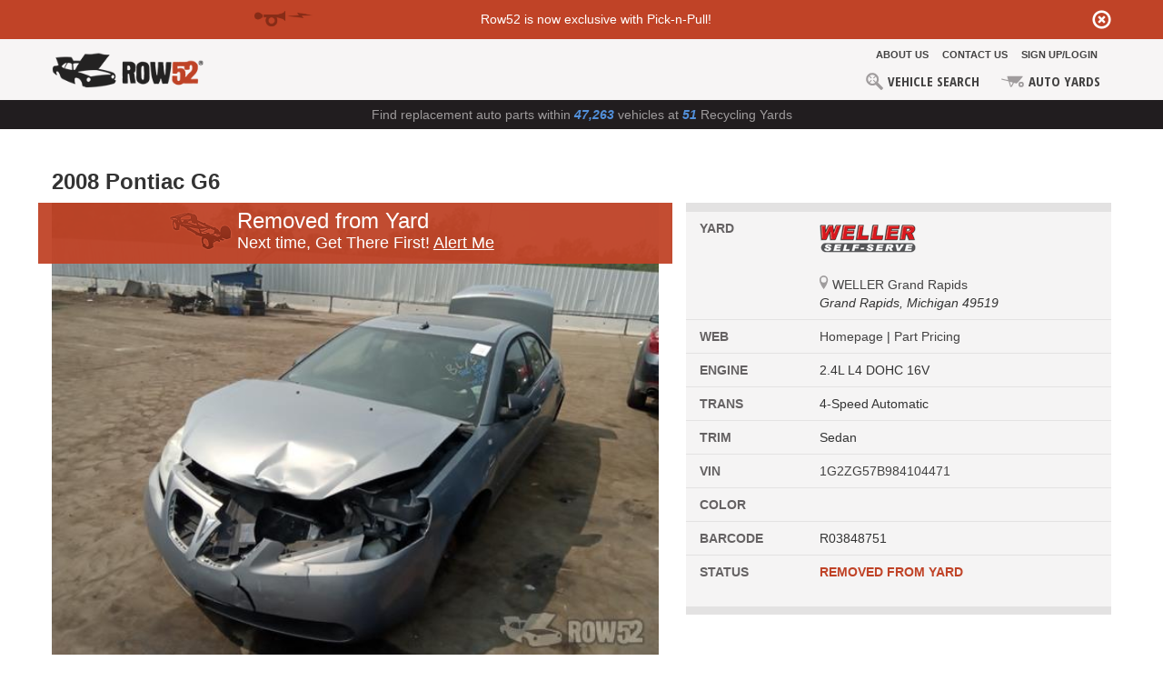

--- FILE ---
content_type: text/html; charset=utf-8
request_url: https://row52.com/Vehicle/Index/1G2ZG57B984104471
body_size: 11820
content:
<!DOCTYPE html>
<!-- Master Layout -->
<html lang="en"
      ng-app="App">
<head>
    <meta charset="utf-8">
    <title>Row52 | 2008 Pontiac G6 at WELLER Grand Rapids 1G2ZG57B984104471</title>
    <meta name="viewport" content="width=device-width, initial-scale=1.0">
<link rel="shortcut icon" type="image/x-icon" href="https://cdn.row52.com/cdn/images/favicon.ico" />
<link rel="icon" type="image/x-icon" href="https://cdn.row52.com/cdn/images/favicon.ico" />
<meta/>
<meta property="og:title" content="Row52" />
<meta property="og:description" content="2008 Pontiac G6 at WELLER Grand Rapids 1G2ZG57B984104471" />
    <!-- start:css -->
    <link rel="stylesheet" href="/css/app.e61f1d23c6187f9728c4.css"/>
    <!-- end:css -->
    <link href="https://fonts.googleapis.com/css?family=Open+Sans+Condensed:300,700"
          rel="stylesheet">
    
    <script src="https://cdn.polyfill.io/v2/polyfill.min.js"></script>
    <!-- OneTrust Cookies Consent Notice start for row52.com -->
    <script type="text/javascript" src="https://cdn.cookielaw.org/consent/c0c7c2f1-01bd-4ec3-81bc-f683a279bbab/OtAutoBlock.js"></script>
    <script src=https://cdn.cookielaw.org/scripttemplates/otSDKStub.js  type="text/javascript" charset="UTF-8" data-domain-script="c0c7c2f1-01bd-4ec3-81bc-f683a279bbab"></script>
    <script type="text/javascript">
    function OptanonWrapper() { }
    </script>
    <!-- OneTrust Cookies Consent Notice end for row52.com -->

    
<!-- Global site tag (gtag.js) - Google Analytics -->
<script async
        src="https://www.googletagmanager.com/gtag/js?id=UA-36626824-1"></script>
<script>
    window.dataLayer = window.dataLayer || [ ];

    function gtag() {
        dataLayer.push(arguments);
    }

    gtag('js', new Date());

    gtag('config', 'UA-36626824-1');
</script>

<!-- Google Tag Manager -->
<script>(function(w,d,s,l,i){w[l]=w[l]||[];w[l].push({'gtm.start':
new Date().getTime(),event:'gtm.js'});var f=d.getElementsByTagName(s)[0],
j=d.createElement(s),dl=l!='dataLayer'?'&l='+l:'';j.async=true;j.src=
'https://www.googletagmanager.com/gtm.js?id='+i+dl;f.parentNode.insertBefore(j,f);
})(window,document,'script','dataLayer', 'GTM-KBF7M2J');</script>
<!-- End Google Tag Manager -->
    
    
    <script>
        (function(w) {
            w.vehicleDetail = {"id":6729789,"vin":"1G2ZG57B984104471","year":2008,"modelId":3963,"model":"G6","makeId":207,"make":"Pontiac","locationId":113,"locationName":"WELLER Grand Rapids","city":"Grand Rapids","state":"Michigan","zip":"49519","row":"GM 13","dateAdded":"2023-05-24T00:00:00+00:00","barCodeNumber":"R03848751","hasImage":true,"engine":"2.4L L4 DOHC 16V","transmission":"4-Speed Automatic","trim":"Sedan","accountName":"WELLER","color":"","isActive":false,"allowPullers":true,"url":"https://cdn.row52.com/images/","size1":"efa5e1f4-e809-42d5-96cb-257cc11755ca","size2":"bb49adbd-c942-4ea4-8f61-a2033aee8a78","size3":"a7392593-7fa2-4eaf-b0c3-ec14f6797eb2","size4":"66a58066-e171-4352-9a2d-3314fa5061de","extension":".jpg","locationImageName":"weller_logoresults.png","locationImageLocation":"https://cdn.row52.com/cdn/images/accounts/weller_logoresults.png","imageName":"https://cdn.row52.com/images/efa5e1f4-e809-42d5-96cb-257cc11755ca.jpg","smallImage":"https://cdn.row52.com/images/a7392593-7fa2-4eaf-b0c3-ec14f6797eb2.jpg","largeImage":"https://cdn.row52.com/images/bb49adbd-c942-4ea4-8f61-a2033aee8a78.jpg","thumbNail":"https://cdn.row52.com/images/66a58066-e171-4352-9a2d-3314fa5061de.jpg","imageDate":"2023-05-23T19:54:01.0693508+00:00","mostRecentComment":null,"imageCount":0,"locationCode":null,"commentCount":0,"accountId":"00000000-0000-0000-0000-000000000000","creationDate":"0001-01-01T00:00:00+00:00","favoriteId":null,"favoritedDate":null,"pullerCount":0,"partsPullersCount":0,"partsPullersForInYardsCount":0};
        })(window);
    </script>

    
<script type="text/javascript">var appInsights=window.appInsights||function(config){function t(config){i[config]=function(){var t=arguments;i.queue.push(function(){i[config].apply(i,t)})}}var i={config:config},u=document,e=window,o="script",s="AuthenticatedUserContext",h="start",c="stop",l="Track",a=l+"Event",v=l+"Page",r,f;setTimeout(function(){var t=u.createElement(o);t.src=config.url||"https://js.monitor.azure.com/scripts/a/ai.0.js";u.getElementsByTagName(o)[0].parentNode.appendChild(t)});try{i.cookie=u.cookie}catch(y){}for(i.queue=[],r=["Event","Exception","Metric","PageView","Trace","Dependency"];r.length;)t("track"+r.pop());return t("set"+s),t("clear"+s),t(h+a),t(c+a),t(h+v),t(c+v),t("flush"),config.disableExceptionTracking||(r="onerror",t("_"+r),f=e[r],e[r]=function(config,t,u,e,o){var s=f&&f(config,t,u,e,o);return s!==!0&&i["_"+r](config,t,u,e,o),s}),i}({instrumentationKey:"da3e35dc-b577-4005-8819-cfe57eb56257",sdkExtension:"a"});window.appInsights=appInsights;appInsights.queue&&appInsights.queue.length===0&&appInsights.trackPageView();</script></head>
<body>
<!-- Google Tag Manager (noscript) -->
<noscript><iframe src="https://www.googletagmanager.com/ns.html?id=GTM-KBF7M2J"
height="0" width="0" style="display:none;visibility:hidden"></iframe></noscript>
<!-- End Google Tag Manager (noscript) -->





<script>
    var headerAlert = 'headerAlert-2';
    document.addEventListener('DOMContentLoaded', function () {
        // Check if 'headerAlert' exists in localStorage
        if (!localStorage.getItem(headerAlert)) {
            // If 'headerAlert' does not exist, display the banner
            var banner = document.getElementById('header-banner');
            if (banner) {
                banner.style.display = 'block'; // Ensure the banner is visible
            }
        } 

        //Event listener to handle banner close action
        document.getElementById('header-banner').addEventListener('click', function (e) {
            if (e.target && e.target.id === 'header-banner-close') {
                e.preventDefault();

                localStorage.setItem(headerAlert, 'true');

                var banner = document.getElementById('header-banner');
                if (banner) {
                    banner.remove();
                }
            }
        });
    });
</script>
<style>
    #header-banner-close {
        color: #fff;
        text-decoration: none;
        padding-top: 10px;
        font-size: 21px;
    }
    .alert-top a {
        color: #fff;
        text-decoration: underline;
    }
</style>

        <div id="header-banner" class="header-top" style="display:none;">
            <div class="container text-center">
                <div class="alert-top">
                    Row52 is now exclusive with Pick-n-Pull!
                </div>
                <div style="float: right;">
                    <a href="#" class="glyphicon glyphicon-remove-circle" id="header-banner-close"></a>
                </div>
            </div>
        </div>
<header class="header"
        ng-controller="HeaderCtrl as ctrl">
    <div class="container">
        <div class="logo">
            <a href="/home">
                <img alt="Row52"
                     class="img-responsive"
                     role="presentation"
                     src="https://cdn.row52.com/cdn/images/logo-horizontal-black-header-opt.png" />
            </a>
        </div>
        <nav class="navbar navbar-inverse web-menu"
             ng-cloak>
            <div class="collapse menu-first navbar-collapse pull-right">
                <ul>
                    <li>
                        <a href="/About/">About Us</a>
                    </li>
                    <li>
                        <a href="/About/ContactUs">Contact Us</a>
                    </li>
                        <li>
                            <a href="/Account">SIGN UP/LOGIN</a>
                        </li>
                </ul>
            </div>
            <div class="collapse menu-second navbar-collapse pull-right">
                <ul>
                    <li class="mobile-dropdown">
                        <a href="#">
                            <span class="menu-icon">
                                <img src="https://cdn.row52.com/cdn/images/svg/icon-account-summary.svg">
                                <img src="https://cdn.row52.com/cdn/images/svg/icon-account-summary-hover.svg">
                            </span>
                            My Account
                        </a>

                    </li>
                    <li>
                        <a href="/Search">
                            <!--<i class="icon-search-cars"></i>-->
                            <span class="menu-icon">
                                <img src="https://cdn.row52.com/cdn/images/svg/icon-search.svg">
                                <img src="https://cdn.row52.com/cdn/images/svg/icon-search-hover.svg">
                            </span>
                            Vehicle Search
                        </a>
                    </li>
                    
                    
                    
                    
                    
                    <li>
                        <a href="/Yards/">
                            <span class="menu-icon">
                                <img src="https://cdn.row52.com/cdn/images/svg/icon-used.svg">
                                <img src="https://cdn.row52.com/cdn/images/svg/icon-used-hover.svg">
                            </span>
                            Auto YARDS
                        </a>
                    </li>
                </ul>
            </div>
        </nav>

        <div class="menu-device">
            <nav class="menu"
                 role="navigation">
                <ul class="droplist">
                    <li class="mobile-dropdown">

                        <a href="/Account">
                            <span class="menu-icon">
                                <img src="https://cdn.row52.com/cdn/images/svg/icon-account-summary.svg">
                                <img src="https://cdn.row52.com/cdn/images/svg/icon-account-summary-hover.svg">
                            </span>
                            SIGN UP / LOGIN
                        </a>


                    </li>

                    <li>
                        <a href="/Search">
                            <span class="menu-icon">
                                <img src="https://cdn.row52.com/cdn/images/svg/icon-search.svg">
                                <img src="https://cdn.row52.com/cdn/images/svg/icon-search-hover.svg">
                            </span>
                            Vehicle Search
                        </a>
                    </li>
                    
                    
                    
                    
                    
                    <li>
                        <a href="/Yards/">
                            <span class="menu-icon">
                                <img src="https://cdn.row52.com/cdn/images/svg/icon-used.svg">
                                <img src="https://cdn.row52.com/cdn/images/svg/icon-used-hover.svg">
                            </span>
                            Auto YARDS
                        </a>
                    </li>
                </ul>
                <ul class="mobile-secondary-menu">
                    <li>
                        <a href="/About/">About Us</a>
                    </li>
                    <li>
                        <a href="/About/ContactUs">Contact Us</a>
                    </li>
                </ul>
            </nav>
            <a class="nav-toggle"
               href="#">
                <span class="menu-device-toggle">&nbsp;</span>
            </a>
        </div>
    </div>
</header>


<div class="site-specs hidden-xs">
        Find replacement auto parts within <strong>47,263</strong> vehicles at <strong>51</strong> Recycling Yards
</div>
<div class="site-specs visible-xs">
    Search for <strong>47,263</strong> vehicles in <strong>51</strong> Yards
</div>
<div class="search-bar">
    
</div>


<div id="messageModalLogin" class="modal hide fade">
    <div class="modal-header">
        <button type="button" class="close" data-dismiss="modal" aria-hidden="true">&times;</button>
        <h3>Please Log in</h3>
    </div>
    <div class="modal-body">

        <label class="normal">You need to be logged in to create a part wanted listing.</label>
        <input class="btn btn-inverse btn-small pull-right" type="button" value="OK" id="btnOk">
        
        <br />
    </div>
</div>
<script type="text/javascript">

</script>

<div class="main-content">
    <div class="container">
        <div class="row">
            <div class="col-md-6">
                <h3>
                    <strong>2008 Pontiac G6</strong>
                </h3>
            </div>
            <div class="col-md-6">
            </div>
        </div>
    </div>
    <div class="detail-main"
         ng-controller="VehicleDetailCtrl as ctrl">
        <div class="container ng-cloak"
             ng-cloak>
            <div class="row">
                <div class="col-md-7">
                    <div class="row">
                        <div class="col-md-12"
                             style="position: relative">
                            <img ng-src="{{model.imageName}}"
                                 alt="{{name}}"
                                 title="{{name}}"
                                 ng-if="!removeImageLoading"
                                 style="width: 100%" />
                            <span us-spinner class="removeImage" ng-if="removeImageLoading"></span>
                            <div style="position: absolute; top: 0; left: 0; background: transparent url(https://cdn.row52.com/siteimages/orangebg.png) top left repeat; min-height: 60px; width: 100%;"
                                 ng-if="model.isActive === false">
                                <div style="color: #fff; margin: 0 auto; max-width: 410px;">
                                    <img class="hidden-xs"
                                        src="https://cdn.row52.com/cdn/images/car-icon.png" 
                                        style="float: left; margin-top: 2px; margin-right: 5px;" />
                                    <h3 style="line-height: 24px; margin: 8px 0 0;">Removed from Yard</h3>
                                    <p style="font-weight: normal;">
                                        Next time, Get There First!
                                        <a href="/About/AlertMe" style="color: #fff; text-decoration: underline;">
                                            Alert Me
                                        </a>
                                    </p>
                                </div>
                            </div>

                            <a id="remove-image"
                               class="btn btn-sm btn-warning"
                               href="#"
                               style="position: absolute; right: 25px; top: 5px; min-width: 15px; padding-right: 15px; padding-left: 15px;"
                               ng-click="ctrl.removeImage($event)"
                               ng-if="model.imageName.indexOf('comingsoon') <= 0 && ctrl.isInRole('Administrator')">
                                <span class="icon-remove icon-white"
                                      style="font-size: 16px; margin-left: 0">X</span>
                            </a>
                        </div>
                    </div>
                    <div class="row">
                        <div class="col-md-12">
                            <div class="desc">
                                <div class="row">
                                    <div class="col-xs-8">
                                        <span ng-if="model.hasImage" class="hidden-xs">As seen on</span>
                                        <span class="em"
                                              style="margin-right: 3px;"
                                              ng-if="model.hasImage">
                                            May 23, 2023
                                        </span>
                                        <span uib-popover-template="'vehicle/as-seen-on-popover.html'"
                                              popover-title="As seen on..."
                                              popover-trigger="'mouseenter'"
                                              ng-if="model.hasImage"
                                              class="sprite tooltip-icon tooltip-inline">
                                        </span>
                                    </div>
                                    <div class="col-xs-4 text-right">
                                        <a class="star-icon pointer"
                                           ng-click="ctrl.like($event, model.id)"
                                           ng-class="{'active': likes[model.id], 'unauthorized': principal.isAuthenticated}">&nbsp;</a>
                                        <a class="flag-icon pointer"
                                           style="margin-left: 10px;"
                                           ng-click="ctrl.flag($event)">&nbsp;</a>
                                    </div>
                                </div>
                            </div>
                        </div>
                    </div>

                    <div class="row">
                        <div class="col-xs-12">
                            
<div class="row">
    <div class="col-xs-12">
            <div class="moreVehicles">
                <h4><strong>More Vehicles</strong></h4>
                <a href="/search/?Year=2008&MakeId=207&ModelId=3963&Page=1"
                   style="font-size: 12px; font-weight: normal;">
                    There are <strong id="vehiclecount">26</strong> more vehicles like this.
                </a>
            </div>
    </div>
</div>
    <div class="row"
         style="height: 67px; margin: 0 0 25px; position: relative;"
         ng-controller="VehicleGalleryCtrl as ctrl"
         ng-init="ctrl.init([{&quot;vin&quot;:&quot;1G2ZF57B784187983&quot;,&quot;url&quot;:&quot;https://cdn.row52.com/images/&quot;,&quot;size3&quot;:&quot;b932795c-408f-4ae8-bb6a-17b635ce7de9&quot;,&quot;thumbNail&quot;:&quot;https://cdn.row52.com/images/b932795c-408f-4ae8-bb6a-17b635ce7de9.JPG&quot;,&quot;year&quot;:2008,&quot;make&quot;:&quot;Pontiac&quot;,&quot;model&quot;:&quot;G6&quot;,&quot;extension&quot;:&quot;.JPG&quot;,&quot;locationName&quot;:&quot;PICK-n-PULL Fairfield&quot;,&quot;dateAdded&quot;:&quot;2025-10-20T00:00:00+00:00&quot;},{&quot;vin&quot;:&quot;1G2ZG57N684219765&quot;,&quot;url&quot;:&quot;https://cdn.row52.com/images/&quot;,&quot;size3&quot;:&quot;d26df891-f95a-473b-8d2d-b49fcd1b283f&quot;,&quot;thumbNail&quot;:&quot;https://cdn.row52.com/images/d26df891-f95a-473b-8d2d-b49fcd1b283f.JPG&quot;,&quot;year&quot;:2008,&quot;make&quot;:&quot;Pontiac&quot;,&quot;model&quot;:&quot;G6&quot;,&quot;extension&quot;:&quot;.JPG&quot;,&quot;locationName&quot;:&quot;PICK-n-PULL Edmonton&quot;,&quot;dateAdded&quot;:&quot;2025-10-21T00:00:00+00:00&quot;},{&quot;vin&quot;:&quot;1G2ZG57N484298286&quot;,&quot;url&quot;:&quot;https://cdn.row52.com/images/&quot;,&quot;size3&quot;:&quot;b68c647d-cb4f-48b1-b78d-fdf68d87b457&quot;,&quot;thumbNail&quot;:&quot;https://cdn.row52.com/images/b68c647d-cb4f-48b1-b78d-fdf68d87b457.JPG&quot;,&quot;year&quot;:2008,&quot;make&quot;:&quot;Pontiac&quot;,&quot;model&quot;:&quot;G6&quot;,&quot;extension&quot;:&quot;.JPG&quot;,&quot;locationName&quot;:&quot;PICK-n-PULL Edmonton&quot;,&quot;dateAdded&quot;:&quot;2025-10-21T00:00:00+00:00&quot;},{&quot;vin&quot;:&quot;1G2ZF57B084247925&quot;,&quot;url&quot;:&quot;https://cdn.row52.com/images/&quot;,&quot;size3&quot;:&quot;6fcda485-9cb0-4040-ae18-7970ce733d0b&quot;,&quot;thumbNail&quot;:&quot;https://cdn.row52.com/images/6fcda485-9cb0-4040-ae18-7970ce733d0b.JPG&quot;,&quot;year&quot;:2008,&quot;make&quot;:&quot;Pontiac&quot;,&quot;model&quot;:&quot;G6&quot;,&quot;extension&quot;:&quot;.JPG&quot;,&quot;locationName&quot;:&quot;PICK-n-PULL Little Rock&quot;,&quot;dateAdded&quot;:&quot;2025-11-09T00:00:00+00:00&quot;},{&quot;vin&quot;:&quot;1G2ZF57BX84189050&quot;,&quot;url&quot;:&quot;https://cdn.row52.com/images/&quot;,&quot;size3&quot;:&quot;1309b6da-5e7b-41a1-96fb-239fe801ca4d&quot;,&quot;thumbNail&quot;:&quot;https://cdn.row52.com/images/1309b6da-5e7b-41a1-96fb-239fe801ca4d.JPG&quot;,&quot;year&quot;:2008,&quot;make&quot;:&quot;Pontiac&quot;,&quot;model&quot;:&quot;G6&quot;,&quot;extension&quot;:&quot;.JPG&quot;,&quot;locationName&quot;:&quot;PICK-n-PULL Hammond&quot;,&quot;dateAdded&quot;:&quot;2025-11-19T00:00:00+00:00&quot;},{&quot;vin&quot;:&quot;1G2ZG57N984275246&quot;,&quot;url&quot;:&quot;https://cdn.row52.com/images/&quot;,&quot;size3&quot;:&quot;8bea50f4-dc44-493b-9f7a-0a95a4b7e7d6&quot;,&quot;thumbNail&quot;:&quot;https://cdn.row52.com/images/8bea50f4-dc44-493b-9f7a-0a95a4b7e7d6.JPG&quot;,&quot;year&quot;:2008,&quot;make&quot;:&quot;Pontiac&quot;,&quot;model&quot;:&quot;G6&quot;,&quot;extension&quot;:&quot;.JPG&quot;,&quot;locationName&quot;:&quot;PICK-n-PULL Hammond&quot;,&quot;dateAdded&quot;:&quot;2025-11-19T00:00:00+00:00&quot;},{&quot;vin&quot;:&quot;1G2ZG57B084222568&quot;,&quot;url&quot;:&quot;https://cdn.row52.com/images/&quot;,&quot;size3&quot;:&quot;d16828b6-ee01-489d-92f1-27fe4c056673&quot;,&quot;thumbNail&quot;:&quot;https://cdn.row52.com/images/d16828b6-ee01-489d-92f1-27fe4c056673.JPG&quot;,&quot;year&quot;:2008,&quot;make&quot;:&quot;Pontiac&quot;,&quot;model&quot;:&quot;G6&quot;,&quot;extension&quot;:&quot;.JPG&quot;,&quot;locationName&quot;:&quot;PICK-n-PULL Kelowna&quot;,&quot;dateAdded&quot;:&quot;2025-11-19T00:00:00+00:00&quot;},{&quot;vin&quot;:&quot;1G2ZF57B784226765&quot;,&quot;url&quot;:&quot;https://cdn.row52.com/images/&quot;,&quot;size3&quot;:&quot;80783df3-1718-4560-9617-81d4a5849cbf&quot;,&quot;thumbNail&quot;:&quot;https://cdn.row52.com/images/80783df3-1718-4560-9617-81d4a5849cbf.JPG&quot;,&quot;year&quot;:2008,&quot;make&quot;:&quot;Pontiac&quot;,&quot;model&quot;:&quot;G6&quot;,&quot;extension&quot;:&quot;.JPG&quot;,&quot;locationName&quot;:&quot;PICK-n-PULL Hammond&quot;,&quot;dateAdded&quot;:&quot;2025-11-20T00:00:00+00:00&quot;},{&quot;vin&quot;:&quot;1G2ZH361384238905&quot;,&quot;url&quot;:&quot;https://cdn.row52.com/images/&quot;,&quot;size3&quot;:&quot;59de0d0d-d21b-44b1-a972-8aa8b9a2f75b&quot;,&quot;thumbNail&quot;:&quot;https://cdn.row52.com/images/59de0d0d-d21b-44b1-a972-8aa8b9a2f75b.JPG&quot;,&quot;year&quot;:2008,&quot;make&quot;:&quot;Pontiac&quot;,&quot;model&quot;:&quot;G6&quot;,&quot;extension&quot;:&quot;.JPG&quot;,&quot;locationName&quot;:&quot;PICK-n-PULL Sparks&quot;,&quot;dateAdded&quot;:&quot;2025-11-24T00:00:00+00:00&quot;},{&quot;vin&quot;:&quot;1G2ZG57N684294272&quot;,&quot;url&quot;:&quot;https://cdn.row52.com/images/&quot;,&quot;size3&quot;:&quot;3f87ed1a-45d4-4515-9722-6bf62f311e62&quot;,&quot;thumbNail&quot;:&quot;https://cdn.row52.com/images/3f87ed1a-45d4-4515-9722-6bf62f311e62.JPG&quot;,&quot;year&quot;:2008,&quot;make&quot;:&quot;Pontiac&quot;,&quot;model&quot;:&quot;G6&quot;,&quot;extension&quot;:&quot;.JPG&quot;,&quot;locationName&quot;:&quot;PICK-n-PULL Edmonton&quot;,&quot;dateAdded&quot;:&quot;2025-12-03T00:00:00+00:00&quot;},{&quot;vin&quot;:&quot;1G2ZG57N08420876&quot;,&quot;url&quot;:&quot;https://cdn.row52.com/images/&quot;,&quot;size3&quot;:&quot;0a86b1ec-97fc-459f-9ad8-a020c5563f40&quot;,&quot;thumbNail&quot;:&quot;https://cdn.row52.com/images/0a86b1ec-97fc-459f-9ad8-a020c5563f40.JPG&quot;,&quot;year&quot;:2008,&quot;make&quot;:&quot;Pontiac&quot;,&quot;model&quot;:&quot;G6&quot;,&quot;extension&quot;:&quot;.JPG&quot;,&quot;locationName&quot;:&quot;PICK-n-PULL Edmonton&quot;,&quot;dateAdded&quot;:&quot;2025-12-03T00:00:00+00:00&quot;},{&quot;vin&quot;:&quot;1G2ZG57B784206433&quot;,&quot;url&quot;:&quot;https://cdn.row52.com/images/&quot;,&quot;size3&quot;:&quot;c510e14d-52cd-495a-ace5-0540553a68ea&quot;,&quot;thumbNail&quot;:&quot;https://cdn.row52.com/images/c510e14d-52cd-495a-ace5-0540553a68ea.JPG&quot;,&quot;year&quot;:2008,&quot;make&quot;:&quot;Pontiac&quot;,&quot;model&quot;:&quot;G6&quot;,&quot;extension&quot;:&quot;.JPG&quot;,&quot;locationName&quot;:&quot;PICK-n-PULL American Canyon&quot;,&quot;dateAdded&quot;:&quot;2025-12-03T00:00:00+00:00&quot;},{&quot;vin&quot;:&quot;1G2ZG57B284189220&quot;,&quot;url&quot;:&quot;https://cdn.row52.com/images/&quot;,&quot;size3&quot;:&quot;12e3d860-e9fa-4158-9bd4-3efc85e56724&quot;,&quot;thumbNail&quot;:&quot;https://cdn.row52.com/images/12e3d860-e9fa-4158-9bd4-3efc85e56724.JPG&quot;,&quot;year&quot;:2008,&quot;make&quot;:&quot;Pontiac&quot;,&quot;model&quot;:&quot;G6&quot;,&quot;extension&quot;:&quot;.JPG&quot;,&quot;locationName&quot;:&quot;PICK-n-PULL Summit&quot;,&quot;dateAdded&quot;:&quot;2025-12-04T00:00:00+00:00&quot;},{&quot;vin&quot;:&quot;1G2ZF57B384154401&quot;,&quot;url&quot;:&quot;https://cdn.row52.com/images/&quot;,&quot;size3&quot;:&quot;06a67103-6b65-4af5-ae02-afe25900e058&quot;,&quot;thumbNail&quot;:&quot;https://cdn.row52.com/images/06a67103-6b65-4af5-ae02-afe25900e058.JPG&quot;,&quot;year&quot;:2008,&quot;make&quot;:&quot;Pontiac&quot;,&quot;model&quot;:&quot;G6&quot;,&quot;extension&quot;:&quot;.JPG&quot;,&quot;locationName&quot;:&quot;PICK-n-PULL Calgary (Barlow Trail)&quot;,&quot;dateAdded&quot;:&quot;2025-12-18T00:00:00+00:00&quot;},{&quot;vin&quot;:&quot;1G2ZF57B084108962&quot;,&quot;url&quot;:&quot;https://cdn.row52.com/images/&quot;,&quot;size3&quot;:&quot;1d6607f0-2f43-4bf1-95e8-4c39aaa3375d&quot;,&quot;thumbNail&quot;:&quot;https://cdn.row52.com/images/1d6607f0-2f43-4bf1-95e8-4c39aaa3375d.JPG&quot;,&quot;year&quot;:2008,&quot;make&quot;:&quot;Pontiac&quot;,&quot;model&quot;:&quot;G6&quot;,&quot;extension&quot;:&quot;.JPG&quot;,&quot;locationName&quot;:&quot;PICK-n-PULL Little Rock&quot;,&quot;dateAdded&quot;:&quot;2025-12-01T00:00:00+00:00&quot;},{&quot;vin&quot;:&quot;1G2ZH57N984134660&quot;,&quot;url&quot;:&quot;https://cdn.row52.com/images/&quot;,&quot;size3&quot;:&quot;5461542a-c3b2-4427-98e3-aa8077019524&quot;,&quot;thumbNail&quot;:&quot;https://cdn.row52.com/images/5461542a-c3b2-4427-98e3-aa8077019524.JPG&quot;,&quot;year&quot;:2008,&quot;make&quot;:&quot;Pontiac&quot;,&quot;model&quot;:&quot;G6&quot;,&quot;extension&quot;:&quot;.JPG&quot;,&quot;locationName&quot;:&quot;PICK-n-PULL Sacramento Mather&quot;,&quot;dateAdded&quot;:&quot;2025-12-22T00:00:00+00:00&quot;},{&quot;vin&quot;:&quot;1G2ZF57B584251275&quot;,&quot;url&quot;:&quot;https://cdn.row52.com/images/&quot;,&quot;size3&quot;:&quot;ef293ab0-7bbd-40c5-8696-288e38f406a9&quot;,&quot;thumbNail&quot;:&quot;https://cdn.row52.com/images/ef293ab0-7bbd-40c5-8696-288e38f406a9.JPG&quot;,&quot;year&quot;:2008,&quot;make&quot;:&quot;Pontiac&quot;,&quot;model&quot;:&quot;G6&quot;,&quot;extension&quot;:&quot;.JPG&quot;,&quot;locationName&quot;:&quot;PICK-n-PULL Hammond&quot;,&quot;dateAdded&quot;:&quot;2025-12-26T00:00:00+00:00&quot;},{&quot;vin&quot;:&quot;1G2ZG57B884235116&quot;,&quot;url&quot;:&quot;https://cdn.row52.com/images/&quot;,&quot;size3&quot;:&quot;fac1de81-225c-4f31-924c-3bb1c4a0e947&quot;,&quot;thumbNail&quot;:&quot;https://cdn.row52.com/images/fac1de81-225c-4f31-924c-3bb1c4a0e947.JPG&quot;,&quot;year&quot;:2008,&quot;make&quot;:&quot;Pontiac&quot;,&quot;model&quot;:&quot;G6&quot;,&quot;extension&quot;:&quot;.JPG&quot;,&quot;locationName&quot;:&quot;PICK-n-PULL Portland South&quot;,&quot;dateAdded&quot;:&quot;2025-12-30T00:00:00+00:00&quot;},{&quot;vin&quot;:&quot;1G2ZH17N684131711&quot;,&quot;url&quot;:&quot;https://cdn.row52.com/images/&quot;,&quot;size3&quot;:&quot;7ad08003-747b-4709-9759-41bbd38c28e4&quot;,&quot;thumbNail&quot;:&quot;https://cdn.row52.com/images/7ad08003-747b-4709-9759-41bbd38c28e4.JPG&quot;,&quot;year&quot;:2008,&quot;make&quot;:&quot;Pontiac&quot;,&quot;model&quot;:&quot;G6&quot;,&quot;extension&quot;:&quot;.JPG&quot;,&quot;locationName&quot;:&quot;PICK-n-PULL Calgary (52 Street)&quot;,&quot;dateAdded&quot;:&quot;2025-12-30T00:00:00+00:00&quot;},{&quot;vin&quot;:&quot;1G2ZH361884257143&quot;,&quot;url&quot;:&quot;https://cdn.row52.com/images/&quot;,&quot;size3&quot;:&quot;c2f3991e-3605-497f-9056-67e6262a06b0&quot;,&quot;thumbNail&quot;:&quot;https://cdn.row52.com/images/c2f3991e-3605-497f-9056-67e6262a06b0.JPG&quot;,&quot;year&quot;:2008,&quot;make&quot;:&quot;Pontiac&quot;,&quot;model&quot;:&quot;G6&quot;,&quot;extension&quot;:&quot;.JPG&quot;,&quot;locationName&quot;:&quot;PICK-n-PULL Calgary (Barlow Trail)&quot;,&quot;dateAdded&quot;:&quot;2026-01-06T00:00:00+00:00&quot;},{&quot;vin&quot;:&quot;1G2ZM177684184406&quot;,&quot;url&quot;:&quot;https://cdn.row52.com/images/&quot;,&quot;size3&quot;:&quot;8396025f-9c6a-4660-935b-ba1b24a1bcef&quot;,&quot;thumbNail&quot;:&quot;https://cdn.row52.com/images/8396025f-9c6a-4660-935b-ba1b24a1bcef.JPG&quot;,&quot;year&quot;:2008,&quot;make&quot;:&quot;Pontiac&quot;,&quot;model&quot;:&quot;G6&quot;,&quot;extension&quot;:&quot;.JPG&quot;,&quot;locationName&quot;:&quot;PICK-n-PULL Edmonton&quot;,&quot;dateAdded&quot;:&quot;2026-01-09T00:00:00+00:00&quot;},{&quot;vin&quot;:&quot;1G2ZF57B984276339&quot;,&quot;url&quot;:&quot;https://cdn.row52.com/images/&quot;,&quot;size3&quot;:&quot;f3519095-2516-4585-b877-ac503e70460e&quot;,&quot;thumbNail&quot;:&quot;https://cdn.row52.com/images/f3519095-2516-4585-b877-ac503e70460e.JPG&quot;,&quot;year&quot;:2008,&quot;make&quot;:&quot;Pontiac&quot;,&quot;model&quot;:&quot;G6&quot;,&quot;extension&quot;:&quot;.JPG&quot;,&quot;locationName&quot;:&quot;PICK-n-PULL Antelope&quot;,&quot;dateAdded&quot;:&quot;2026-01-16T00:00:00+00:00&quot;},{&quot;vin&quot;:&quot;1G2ZG57N384100765&quot;,&quot;url&quot;:&quot;https://cdn.row52.com/images/&quot;,&quot;size3&quot;:&quot;a55861c7-f48e-4949-8dd6-d0040bbacdf5&quot;,&quot;thumbNail&quot;:&quot;https://cdn.row52.com/images/a55861c7-f48e-4949-8dd6-d0040bbacdf5.JPG&quot;,&quot;year&quot;:2008,&quot;make&quot;:&quot;Pontiac&quot;,&quot;model&quot;:&quot;G6&quot;,&quot;extension&quot;:&quot;.JPG&quot;,&quot;locationName&quot;:&quot;PICK-n-PULL Hammond&quot;,&quot;dateAdded&quot;:&quot;2026-01-15T00:00:00+00:00&quot;},{&quot;vin&quot;:&quot;1G2ZH36N584135178&quot;,&quot;url&quot;:&quot;https://cdn.row52.com/images/&quot;,&quot;size3&quot;:&quot;04c4d1ba-01d0-4867-ba58-a2527a15f527&quot;,&quot;thumbNail&quot;:&quot;https://cdn.row52.com/images/04c4d1ba-01d0-4867-ba58-a2527a15f527.JPG&quot;,&quot;year&quot;:2008,&quot;make&quot;:&quot;Pontiac&quot;,&quot;model&quot;:&quot;G6&quot;,&quot;extension&quot;:&quot;.JPG&quot;,&quot;locationName&quot;:&quot;PICK-n-PULL Sparks&quot;,&quot;dateAdded&quot;:&quot;2026-01-17T00:00:00+00:00&quot;},{&quot;vin&quot;:&quot;1G2ZF57B084197691&quot;,&quot;url&quot;:&quot;https://cdn.row52.com/images/&quot;,&quot;size3&quot;:&quot;a0b12a8c-b943-4baa-ba58-dde4e9cf67ec&quot;,&quot;thumbNail&quot;:&quot;https://cdn.row52.com/images/a0b12a8c-b943-4baa-ba58-dde4e9cf67ec.JPG&quot;,&quot;year&quot;:2008,&quot;make&quot;:&quot;Pontiac&quot;,&quot;model&quot;:&quot;G6&quot;,&quot;extension&quot;:&quot;.JPG&quot;,&quot;locationName&quot;:&quot;PICK-n-PULL Salt Lake City&quot;,&quot;dateAdded&quot;:&quot;2026-01-19T00:00:00+00:00&quot;},{&quot;vin&quot;:&quot;1G2ZF57B984177911&quot;,&quot;url&quot;:&quot;https://cdn.row52.com/images/&quot;,&quot;size3&quot;:&quot;a635ac3e-f7b7-4aff-8a3f-7b23f4e07a38&quot;,&quot;thumbNail&quot;:&quot;https://cdn.row52.com/images/a635ac3e-f7b7-4aff-8a3f-7b23f4e07a38.JPG&quot;,&quot;year&quot;:2008,&quot;make&quot;:&quot;Pontiac&quot;,&quot;model&quot;:&quot;G6&quot;,&quot;extension&quot;:&quot;.JPG&quot;,&quot;locationName&quot;:&quot;PICK-n-PULL Summit&quot;,&quot;dateAdded&quot;:&quot;2026-01-21T00:00:00+00:00&quot;},{&quot;vin&quot;:&quot;1G2ZF57B984221020&quot;,&quot;url&quot;:&quot;https://cdn.row52.com/images/&quot;,&quot;size3&quot;:&quot;d900cce0-57db-4027-a558-e061f0736736&quot;,&quot;thumbNail&quot;:&quot;https://cdn.row52.com/images/d900cce0-57db-4027-a558-e061f0736736.JPG&quot;,&quot;year&quot;:2008,&quot;make&quot;:&quot;Pontiac&quot;,&quot;model&quot;:&quot;G6&quot;,&quot;extension&quot;:&quot;.JPG&quot;,&quot;locationName&quot;:&quot;PICK-n-PULL Springfield&quot;,&quot;dateAdded&quot;:&quot;2026-01-21T00:00:00+00:00&quot;}])">
        <div style="height: 67px; padding: 0; width: 27px; position: absolute; left: 0; float: left; z-index: 9998;">
            <span id="slick-prev"></span>
        </div>
        <div class="col-xs-12 col-md-12"
             style="height: 67px; max-height: 67px; padding: 0 27px;">
            <slick prev-arrow="#slick-prev"
                   next-arrow="#slick-next"
                   infinite="false"
                   slides-to-show="7"
                   slides-to-scroll="6"
                   style="height: 67px">
                <div ng-repeat="i in gallery">
                    <a href="/Vehicle/Index/{{i.vin}}" uib-tooltip-html="getTooltip(i)" tooltip-append-to-body="true">
                        <img style="height: 67px; padding-left: 2px; padding-right: 2px;"
                             ng-src="{{thumbnailPath(i)}}"
                             class="ng-responsive"
                             alt="{{i.year}} {{i.make}} {{i.model}}" />
                    </a>
                </div>
            </slick>
        </div>
        <div style="padding: 0;width: 27px; height: 67px; position: absolute; right: 0; float: right;">
            <span id="slick-next"></span>
        </div>
    </div>

                        </div>
                    </div>

                    <!-- I need part -->
                    <div class="widget-area need-a-part">
                        <div class="row-spacer">
                            <div id="general-info"
                                 class="col-md-12">
                                
                                





                                
                                
                            </div>
                        </div>
                    </div>
                    <!-- end i need part -->
                </div>
                <div class="col-md-5">
                    <div class="right-side">
                        <div class="widget-area"
                             style="border-top: 9px solid #e3e2e2;">
                            <div class="responsive-outer">
                                <table class="listings table">
                                    <tbody>
                                        <tr>
                                            <td>
                                                <strong>Yard</strong>
                                            </td>
                                            <td>
                                                <img src="https://cdn.row52.com/cdn/images/accounts/weller_logoresults.png"
                                                     class="img-responsive"
                                                     alt="WELLER Grand Rapids" />
                                                <div class="clearfix"></div>
                                                <br />
                                                <i class="yard-icon" style="display: inline-block; width: 10px; height: 15px;">&nbsp;</i>
                                                <a href="/yards/detail/113">
                                                    <span style="margin-left: 0">WELLER Grand Rapids</span>
                                                </a>
                                                <br />
                                                <em class="address">
                                                    Grand Rapids, <br class="visible-xs" /> Michigan 49519
                                                </em>
                                            </td>
                                        </tr>
                                            <tr>
                                                <td>
                                                    <strong>Web</strong>
                                                </td>
                                                <td>
                                                    <a target="_blank"
                                                       href="http://wellerselfserve.com/">
                                                        Homepage
                                                    </a>
                                                    <span class="hidden-xs">|</span>
                                                    <br class="visible-xs" />
                                                    <a target="_blank"
                                                       href="http://wellerselfserve.com/wp-content/uploads/the-new-price-sheet.pdf">
                                                        Part Pricing
                                                    </a>
                                                </td>
                                            </tr>
                                                                                                                                                                                                            <tr>
                                                <td>
                                                    <strong>Engine</strong>
                                                </td>
                                                <td>2.4L L4 DOHC 16V</td>
                                            </tr>
                                                                                    <tr>
                                                <td>
                                                    <strong>Trans</strong>
                                                </td>
                                                <td>4-Speed Automatic</td>
                                            </tr>
                                                                                    <tr>
                                                <td>
                                                    <strong>Trim</strong>
                                                </td>
                                                <td>Sedan</td>
                                            </tr>
                                        <tr>
                                            <td>
                                                <strong>VIN</strong>
                                            </td>
                                            <td class="subtle">
                                                <a id="VINButton" ng-click="ctrl.vinModalService.open('1G2ZG57B984104471')"
                                                   style="cursor: pointer">
                                                    <span style="float: left; margin-left: 0;">1G2ZG57B984104471</span>
                                                    
                                                    
                                                </a>
                                            </td>
                                        </tr>
                                        <tr>
                                            <td>
                                                <strong>Color</strong>
                                            </td>
                                            <td></td>
                                        </tr>
                                        <tr>
                                            <td>
                                                <strong>Barcode</strong>
                                            </td>
                                            <td class="subtle">R03848751</td>
                                        </tr>
                                            <tr>
                                                <td>
                                                    <strong>Status</strong>
                                                </td>
                                                <td>
                                                    <strong>
                                                        <span class="text-orange">
                                                            Removed from Yard
                                                        </span>
                                                    </strong>
                                                </td>
                                            </tr>
                                    </tbody>
                                </table>
                            </div>
                        </div>

                        
                        
                    </div>
                </div>
            </div>
        </div>
    </div>

    <div id="messageModal" class="modal fade" role="dialog">
    <div class="modal-dialog">
        <div class="modal-content">
        <div class="modal-header">
            <button type="button" class="close" data-dismiss="modal" aria-hidden="true">&times;</button>
            <h3 style="margin: 0; font-weight: bold;">Compose New Message</h3>
        </div>
        <div class="modal-body">
            <form id="message-form" class="lightform" style="margin-bottom: 0;">
                <div class="row">
                    <div class="form-group col-md-6">
                        <label>To: </label>
                        <input type="text" name="RecipientName" id="RecipientName" class="form-control" placeholder="Username" />
                    </div>
                    <input type="hidden" value="" name="RecipientId" id="RecipientId" />
                    <div class="form-group col-md-10">
                        <label for="Body">Message</label>
                        <textarea name="Body" class="form-control" autofocus="autofocus" id="Body"></textarea>
                    </div>
                </div>
                <div class="row" style="margin-left: 10px;">
                    <span class="submit-button"><input type="submit" id="submit" value="Send Message" class="btn btn-reverse btn-xs" /></span>
                    <span class="upload-img-span" style="margin-left: 15px; cursor: pointer;" onclick="$('input[id=pm-image-modal]').click();">
                        <img src="https://cdn.row52.com/siteimages/upload_image.png" class="" />&nbsp;Add Pic
                    </span>
                    <input accept="image/*" type="file" id="pm-image-modal" class="fileuploadpm" style="display: none"/>
                    <button type="reset" class="resetbutton-modal" style="display: none"></button>

                    <span class="upper-image" id="img-container-modal" style="margin-left: 130px; display: none;">
                        <img class="imgpreview" src="" id="img-preview-modal" style="height: 169px; width: 300px;" />
                        <a class="closepiccomment btn btn-warning btn-mini" id="img-close-modal" style="position: absolute; right: 5px; top: 5px; display: none;">
                            <span class="icon-remove icon-white"></span>
                        </a>
                    </span>
                </div>
            </form>
            <br/>
            <div class="row">
                <div id="feedback" style="display: none;" class="alert-error alert col-md-3"></div>
            </div>
        </div>
    </div>
    </div>
</div>
    <div id="detailModal" class="modal hide fade">

</div>
</div>


<footer class="footer">
    <div class="container">
        <div class="row">
            <div class="footer-border-top">&nbsp;</div>
        </div>
        <div class="row">
            <div class="col-md-7">
                <ul class="col-md-3">
                    
                    
                    
                    
                    
                    
                </ul>

                <ul class="col-md-2">
                    <li>
                        <a href="/About/">About Us</a>
                    </li>
                    <li>
                        <a href="/About/ContactUs">Contact Us</a>
                    </li>
                    <li>
                        <a href="/About/HowItWorks">How It Works</a>
                    </li>
                </ul>

                <ul class="col-md-3">
                    <li>
                        <a href="/About/PrivacyPolicy">Privacy Policy</a>
                    </li>
                    <li>
                        <a href="/About/Terms">Terms</a>
                    </li>
                    <li>
                        <a class="optanon-toggle-display ot-sdk-show-settings" style="cursor: pointer">Manage Cookies</a>
                    </li>
                </ul>
            </div>
            <div class="col-md-5">
                <div class="footer-logo pull-right">
                    <img src="https://cdn.row52.com/cdn/images/logo-vertical-white-footer-opt.png"
                         role="presentation"
                         alt="Row52" />
                </div>
                
                
            </div>
        </div>
        <div class="row">
            <div class="col-md-6 social">
            </div>
            <div class="col-md-6 copyright">
                <p class="copy">©2026 ROW52, LLC.
                                All rights reserved.
                </p>
            </div>
        </div>
        <div class="row">
            <div class="footer-border">&nbsp;</div>
        </div>
    </div>
</footer>


<script type="text/javascript">
    (function(window) {
        window.user = {"isAuthenticated":false,"id":"00000000-0000-0000-0000-000000000000","userName":null,"firstName":null,"lastName":null,"email":null,"creationDate":"2026-01-23T03:18:52.2611994+00:00","avatar":null,"isMobileActivated":false,"mobilePhone":null,"mobileStatus":"new","confirmActivationCode":null,"bio":null,"isStripeRegistered":false,"isInstitutionalSeller":false,"isSeller":false,"isTaxable":false,"showToolkit":true,"marketPlaceAlert":false,"roles":[],"claims":[],"locationId":0,"address1":null,"address2":null,"address3":null,"city":null,"stateId":null,"provinceName":null,"zipCode":null,"countryId":null,"isResidential":false,"latitude":0.0,"longitude":0.0};
        window.row52Application = {"id":1,"marketplaceFeeMinimum":2.00,"marketplaceFeePercentage":0.02,"showAlertBanner":true,"stripeFlatFee":0.30,"stripeFeePercentage":0.029,"alertBannerText":"Row52 is now exclusive with Pick-n-Pull!","alertBannerLink":"/about/announcements"};
    })(window);
</script>
<script>
    (function(window) {
        window.userStatistics = {"totalMessages":0,"unreadMessages":0,"pendingIncomingQuotes":0,"pendingOutgoingQuotes":0,"actionableOutgoingQuotes":0,"unfulfilledPartsWantedListings":0,"openPartsSaleListings":0};
    })(window);
</script>
<div id="fb-root"></div>
<!-- start:js -->
<script src="/js/app.e61f1d23c6187f9728c4.js"></script>
<!-- end:js -->
<!-- Build: 2.0.983 -->
</body>
</html>

--- FILE ---
content_type: image/svg+xml
request_url: https://cdn.row52.com/cdn/images/svg/icon-used-hover.svg
body_size: 637
content:
<svg id="5dbb9d77-0509-41d0-bed4-f3ae9e4233c8" data-name="Layer 1" xmlns="http://www.w3.org/2000/svg" viewBox="0 0 198.67 194.67"><defs><style>.cce5fa12-cfc1-4102-b733-22f0d9ad5067{fill:#656565;}</style></defs><title>SVGartboards</title><path class="cce5fa12-cfc1-4102-b733-22f0d9ad5067" d="M174,114.68a9.67,9.67,0,1,1-9.67,9.67,9.68,9.68,0,0,1,9.67-9.67m0-14a23.67,23.67,0,1,0,23.67,23.67A23.67,23.67,0,0,0,174,100.68h0Z"/><path class="cce5fa12-cfc1-4102-b733-22f0d9ad5067" d="M4.51,82.64L64.41,97l12,41.56c1.85,6.3,6.61,7.88,9.45,7.88h0.41a10,10,0,0,0,9.16-6.55l15.39-29.85,15.83,4.13c9.48,3,15.79-4.27,15.79-4.27l43.66-50.35c5-7.62-.74-8-0.74-8L56.37,51.22C50.43,51,52.1,57,52.1,57l8,29.61L6.66,73.72A4.58,4.58,0,1,0,4.51,82.64ZM75,100.77l26.66,6.95L86.89,136.4l-0.05.22a1.23,1.23,0,0,1-.69.69H85.84a2.38,2.38,0,0,1-.67-1.26Z"/></svg>